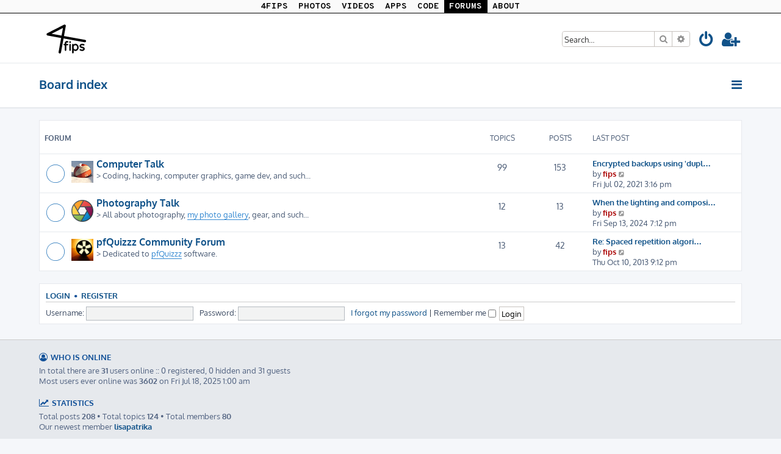

--- FILE ---
content_type: image/svg+xml
request_url: https://forums.4fips.com/styles/prolight-fs/theme/images/site_logo.svg
body_size: 2160
content:
<?xml version="1.0" encoding="UTF-8" standalone="no"?>
<!DOCTYPE svg PUBLIC "-//W3C//DTD SVG 1.1//EN" "http://www.w3.org/Graphics/SVG/1.1/DTD/svg11.dtd">
<svg width="100%" height="100%" viewBox="0 0 1443 916" version="1.1" xmlns="http://www.w3.org/2000/svg" xmlns:xlink="http://www.w3.org/1999/xlink" xml:space="preserve" xmlns:serif="http://www.serif.com/" style="fill-rule:evenodd;clip-rule:evenodd;stroke-linecap:round;stroke-linejoin:round;stroke-miterlimit:1.5;">
    <path d="M387.267,839.924L525.474,75.772L41.02,322.814L1109.49,517.674" style="fill:none;stroke:black;stroke-width:70.65px;"/>
    <path d="M1030.42,767.084C1056.87,767.084 1069.95,758.493 1069.66,741.312C1069.66,735.887 1067.05,731.667 1061.81,728.653C1056.58,725.639 1050.04,723.077 1042.19,720.967C1034.35,718.857 1025.77,716.596 1016.47,714.185C1007.17,711.773 998.45,708.458 990.31,704.238C982.17,700.018 975.49,694.517 970.25,687.735C965.02,680.953 962.4,672.589 962.4,662.642C962.4,652.695 963.86,644.18 966.76,637.097C969.67,630.014 974.03,623.91 979.85,618.786C992.34,607.633 1009.78,602.057 1032.16,602.057C1050.19,602.057 1067.48,605.071 1084.05,611.1C1087.25,612.305 1089.79,614.34 1091.68,617.203C1093.57,620.067 1094.51,623.081 1094.51,626.246C1094.51,629.411 1093.13,632.5 1090.37,635.515C1087.61,638.529 1084.92,640.036 1082.31,640.036C1079.69,640.036 1076.49,639.433 1072.71,638.227C1061.38,634.61 1048.88,632.802 1035.22,632.802C1021.56,632.802 1011.24,635.213 1004.26,640.036C997.29,644.859 993.8,650.812 993.8,657.895C993.8,664.978 996.41,670.102 1001.64,673.267C1006.88,676.432 1013.49,679.22 1021.48,681.632C1029.48,684.043 1038.2,686.304 1047.64,688.414C1057.09,690.523 1065.74,693.688 1073.59,697.908C1092.19,707.855 1101.49,723.077 1101.49,743.573C1101.49,759.548 1095.67,772.359 1084.05,782.004C1071.84,792.855 1054.55,798.281 1032.16,798.281C1008.33,798.281 986.82,792.704 967.64,781.552C963.57,778.538 961.46,774.845 961.32,770.475C961.17,766.104 962.48,762.336 965.24,759.172C968,756.007 970.84,754.424 973.74,754.424C976.65,754.424 980.43,755.479 985.08,757.589C998.74,763.919 1013.85,767.084 1030.42,767.084Z" style="fill-rule:nonzero;stroke:black;stroke-width:12.5px;stroke-linecap:butt;stroke-miterlimit:2;"/>
    <path d="M615.774,555.036L598.334,552.775C589.323,552.775 582.129,554.961 576.752,559.331C571.375,563.702 568.686,572.367 568.686,585.328L568.686,605.674L613.594,605.674C617.663,605.674 621.006,607.031 623.622,609.743C626.238,612.456 627.546,615.922 627.546,620.142C627.546,624.362 626.165,627.828 623.404,630.541C620.642,633.254 617.373,634.61 613.594,634.61L568.686,634.61L568.686,779.743C568.686,784.265 567.16,788.183 564.108,791.499C561.056,794.814 557.205,796.472 552.554,796.472C547.904,796.472 544.052,794.814 541,791.499C537.948,788.183 536.423,784.265 536.423,779.743L536.423,634.61L515.059,634.61C510.989,634.61 507.647,633.254 505.031,630.541C502.415,627.828 501.107,624.362 501.107,620.142C501.107,615.922 502.487,612.456 505.249,609.743C508.01,607.031 511.28,605.674 515.059,605.674L536.423,605.674L536.423,583.972C536.423,562.571 542.236,546.144 553.862,534.69C563.454,525.346 575.372,520.674 589.614,520.674C600.659,520.674 611.123,523.086 621.006,527.908C626.528,530.922 629.29,534.69 629.29,539.211C629.29,543.733 627.982,547.5 625.366,550.515C622.75,553.529 619.553,555.036 615.774,555.036Z" style="fill-rule:nonzero;stroke:black;stroke-width:12.5px;stroke-linecap:butt;stroke-miterlimit:2;"/>
    <path d="M780.975,630.089C798.705,611.401 817.125,602.057 840.232,602.057C863.34,602.057 881.033,610.497 897.31,627.376C915.331,646.064 924.487,670.328 924.778,700.169C924.778,730.311 915.622,754.726 897.31,773.414C880.451,790.293 862.614,798.657 839.796,798.507C816.979,798.356 798.705,788.937 780.975,770.249L780.975,852.743C780.975,857.566 779.449,861.635 776.397,864.951C773.345,868.266 769.494,869.924 764.843,869.924C760.192,869.924 756.341,868.266 753.289,864.951C750.237,861.635 748.711,857.566 748.711,852.743L748.711,620.594C748.711,616.073 750.237,612.155 753.289,608.839C756.341,605.523 760.192,603.866 764.843,603.866C769.494,603.866 773.345,605.448 776.397,608.613C779.449,611.778 780.975,615.772 780.975,620.594L780.975,630.089ZM780.975,700.169C780.975,700.169 780.931,729.171 792.569,745.977C803.993,762.473 825,766.781 835.654,766.632C862.977,766.632 881.143,754.123 890.154,729.105C893.061,720.665 894.369,711.02 894.078,700.169C894.078,679.07 888.701,662.492 877.946,650.435C867.482,639.282 853.385,633.706 835.654,633.706C825.068,633.706 803.172,637.807 791.789,654.159C780.044,671.03 780.975,700.169 780.975,700.169Z" style="fill-rule:nonzero;stroke:black;stroke-width:12.5px;stroke-linecap:butt;stroke-miterlimit:2;"/>
    <path d="M668.433,621.047C668.433,615.922 670.031,611.778 673.229,608.613C676.426,605.448 680.35,603.866 685,603.866C689.651,603.866 693.43,605.448 696.336,608.613C699.243,611.778 700.696,615.922 700.696,621.047L700.696,779.743C700.696,784.265 699.243,788.183 696.336,791.499C693.43,794.814 689.651,796.472 685,796.472C680.35,796.472 676.426,794.814 673.229,791.499C670.031,788.183 668.433,784.265 668.433,779.743L668.433,621.047ZM704.184,548.254C704.184,553.679 702.44,558.201 698.952,561.818C695.464,565.435 691.104,567.243 685.872,567.243L683.692,567.243C678.461,567.243 674.173,565.435 670.831,561.818C667.488,558.201 665.817,553.679 665.817,548.254L665.817,546.898C665.817,541.472 667.561,536.951 671.049,533.334C674.537,529.717 678.751,527.908 683.692,527.908L685.872,527.908C691.104,527.908 695.464,529.717 698.952,533.334C702.44,536.951 704.184,541.472 704.184,546.898L704.184,548.254Z" style="fill-rule:nonzero;stroke:black;stroke-width:12.5px;stroke-linecap:butt;stroke-miterlimit:2;"/>
</svg>
